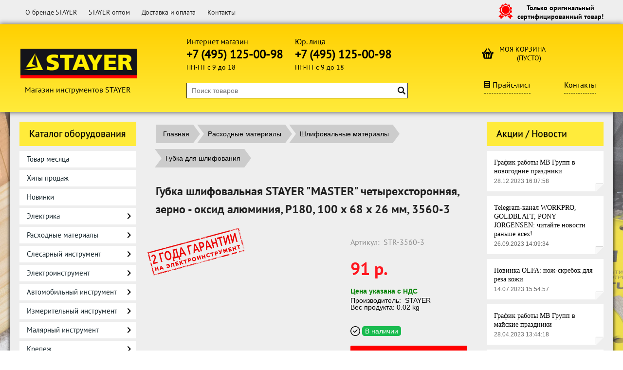

--- FILE ---
content_type: text/html; charset=UTF-8
request_url: https://stayer-stock.ru/product/gubka-shlifovalnaja-stayer-master-chetyrehstoronnjaja-zerno-oksid-aljuminija-r180-100-x-68-x-26-mm-/
body_size: 17523
content:
<!DOCTYPE html>
<html dir="ltr" lang="ru">
<head>    
	<meta http-equiv="Content-Type" content="text/html; charset=utf-8">
	<base href="https://stayer-stock.ru/">
	<link rel="alternate" type="application/rss+xml" title="RSS 2.0" href="/published/SC/html/scripts/rssfeed.php?type=product_reviews&amp;id=104401">	<script>
		var WAROOT_URL = 'https://stayer-stock.ru/';//ok
	</script>
	
<!-- Head start -->
<title>Губка шлифовальная STAYER &quot;MASTER&quot; четырехсторонняя, зерно - оксид алюминия,  Р180, 100 x 68 x 26 мм, 3560-3                                                                                                    ― STAYER SHOP</title>
<link rel="Shortcut Icon" href="/favicon.ico"/>

<meta name="yandex-verification" content="828ab9f84c4dfb17" />


<!--<script src="https://code.jquery.com/jquery-1.8.0.min.js"></script>-->
<script src="/published/SC/html/scripts/js/jquery-1.12.4.min.js"></script>
<!-- Product Status webasyst.club -->
<link rel="stylesheet" href="/published/SC/html/scripts/waclub/product_status/css/product_status.css" type="text/css">
<link rel="stylesheet" href="/published/SC/html/scripts/waclub/product_status/fancybox/jquery.fancybox.css" type="text/css">
<script src="/published/SC/html/scripts/waclub/product_status/fancybox/jquery.fancybox.pack.js"></script>
<script src="/published/SC/html/scripts/waclub/product_status/js/product_status.js"></script>

<!-- LiveSearch WaClub.ru -->
<script>window.jQuery || document.write('<script src="https://ajax.googleapis.com/ajax/libs/jquery/1.8.3/jquery.min.js"><\/script>')</script>
<script> var WaRoot = "/published/SC/html/scripts", LsExclen = "0"*1; </script>
<script src="/published/SC/html/scripts/waclub/livesearch/js/jquery.autocomplete.js"></script>
<script src="/published/SC/html/scripts/waclub/livesearch/js/jquery.highlight.js"></script>
<script src="/published/SC/html/scripts/waclub/livesearch/js/livesearch.waclub.js"></script>
<link rel="stylesheet" href="/published/SC/html/scripts/waclub/livesearch/css/livesearch.css" type="text/css">
<!-- LiveSearch WaClub.ru -->

<!--[if IE 7]><script>$(function(){onresize = wndSize; last_child();});</script><link rel="stylesheet" href="/published/SC/html/scripts/css/rubi/ie7.css" type="text/css" media="screen" /><![endif]-->
<!--[if gt IE 7]><script>$(function(){onresize = wndSize; last_child();});</script><link rel="stylesheet" href="/published/SC/html/scripts/css/rubi/ie8.css" type="text/css" media="screen" /><![endif]-->



<script>
$(document).ready(function(){
$(window).scroll(function(){
if ($(this).scrollTop() > 1300) {
$('.scrollup').fadeIn();
} else {
$('.scrollup').fadeOut();
}
}); 
$('.scrollup').click(function(){
$("html, body").animate({ scrollTop: 0 }, 600);
return false;
}); 
});
</script>

<!-- Roistat Counter Start -->
<script>
(function(w, d, s, h, id) {
    w.roistatProjectId = id; w.roistatHost = h;
    var p = d.location.protocol == "https:" ? "https://" : "http://";
    var u = /^.*roistat_visit=[^;]+(.*)?$/.test(d.cookie) ? "/dist/module.js" : "/api/site/1.0/"+id+"/init?referrer="+encodeURIComponent(d.location.href);
    var js = d.createElement(s); js.charset="UTF-8"; js.async = 1; js.src = p+h+u; var js2 = d.getElementsByTagName(s)[0]; js2.parentNode.insertBefore(js, js2);
})(window, document, 'script', 'cloud.roistat.com', 'a278df1cf373083a6c7a1be0bc708b43');
</script>
<!-- Roistat Counter End -->


<link rel="stylesheet" href="/published/SC/html/scripts/waclub/tk/css/jquery.modal.min.css">
<link rel="stylesheet" href="/published/SC/html/scripts/waclub/tk/css/jquery.modal.custom.css">
<script src="/published/SC/html/scripts/waclub/tk/js/jquery.modal.min.js"></script>

<meta name="yandex-verification" content="828ab9f84c4dfb17" />
<!-- Head end -->
	<script src="/published/publicdata/WWWSTAYERSTOCKRU/attachments/SC/themes/shopping/head.js"></script>
	<link rel="stylesheet" href="/published/publicdata/WWWSTAYERSTOCKRU/attachments/SC/themes/shopping/style.css" type="text/css">
	<link rel="stylesheet" href="/published/publicdata/WWWSTAYERSTOCKRU/attachments/SC/themes/shopping/main.css" type="text/css">
	<link rel="stylesheet" href="/published/SC/html/scripts/css/general.css" type="text/css">
		<link rel="stylesheet" href="/published/publicdata/WWWSTAYERSTOCKRU/attachments/SC/themes/shopping/overridestyles.css" type="text/css">	<script src="/published/SC/html/scripts/js/functions.js"></script>
	<script src="/published/SC/html/scripts/js/behavior.js"></script>
	<script src="/published/SC/html/scripts/js/widget_checkout.js"></script>
	<script src="/published/SC/html/scripts/js/frame.js"></script>
	<script>
<!--		

var defaultCurrency = {
	display_template: '{value} р.',
	decimal_places: '0',
	decimal_symbol: '.',
	thousands_delimiter: '',
	getView: function (price){return this.display_template.replace(/\{value\}/, number_format(price, this.decimal_places, this.decimal_symbol, this.thousands_delimiter));}
	};

var ORIG_URL = 'https://stayer-stock.ru/';
var ORIG_LANG_URL = '/';
window.currDispTemplate = defaultCurrency.display_template;
var translate = {};
translate.cnfrm_unsubscribe = 'Вы уверены, что хотите удалить вашу учетную запись в магазине?';
translate.err_input_email = 'Введите правильный электронный адрес';
translate.err_input_nickname = 'Пожалуйста, введите Ваш псевдоним';
translate.err_input_message_subject = 'Пожалуйста, введите тему сообщения';
translate.err_input_price = 'Цена должна быть положительным числом';
function position_this_window(){
	var x = (screen.availWidth - 600) / 2;
	window.resizeTo(600, screen.availHeight - 100);
	window.moveTo(Math.floor(x),50);
}		
//-->
</script>
	</head>
	<body >
<!--  BODY -->

<style>
    #content {
        padding:0px !important;
    }
    .module-table {
        position:relative;
        float:left;
        border-top:1px solid #bbbbbb;
        border-left:1px solid #bbbbbb;
    }
    .module-table th, .module-table td {
        border-right:1px solid #bbbbbb;
        border-bottom:1px solid #bbbbbb;
        padding:5px 10px;
        position:relative;
        vertical-align:top;
        word-wrap:break-word;
    }
    .module-table td input {
        width:100%;
    }
    .module-table td a {
        font-weight:normal !important;
    }
    .module-table th {
        background-color: #4D90FE;
        background-image: -webkit-gradient(linear,left top,left bottom,from(#4D90FE),to(#4787ED));
        background-image: -webkit-linear-gradient(top,#4D90FE,#4787ED);
        background-image: -moz-linear-gradient(top,#4D90FE,#4787ED);
        background-image: -ms-linear-gradient(top,#4D90FE,#4787ED);
        background-image: -o-linear-gradient(top,#4D90FE,#4787ED);
        background-image: linear-gradient(to bottom,#4D90FE,#4787ED);
        filter: progid:DXImageTransform.Microsoft.gradient(startColorStr='#4d90fe',EndColorStr='#4787ed');
        border-color: #3079ED !important;
        color: white;
        text-shadow: 0px 1px 0px rgba(0, 0, 0, 0.6);
        font-weight:normal;
    }
    .module-clear {
        position:relative;
        float:left;
        width:100%;
        height:1px;
    }
    .module-button {
        position: relative;
        float: left;
        padding: 4px 10px 4px 10px;
        background-color: #E0E0E0;
        border: 1px solid;
        border-color: #CCC #CCC #AAA;
        cursor: pointer;
        text-shadow: 0 1px 0 white;
        border-radius: 2px;
        -moz-box-shadow: inset 0 0 1px #fff;
        -ms-box-shadow: inset 0 0 1px #fff;
        -webkit-box-shadow: inset 0 0 1px white;
        box-shadow: inset 0 0 1px white;
        filter: progid:DXImageTransform.Microsoft.Gradient(GradientType=0,StartColorStr=#fffafafa,EndColorStr=#ffdcdcdc);
        background-image: -moz-linear-gradient(top,#FAFAFA 0,gainsboro 100%);
        background-image: -ms-linear-gradient(top,#FAFAFA 0,gainsboro 100%);
        background-image: -o-linear-gradient(top,#FAFAFA 0,gainsboro 100%);
        background-image: -webkit-gradient(linear,left top,left bottom,color-stop(0,#FAFAFA),color-stop(100%,gainsboro));
        background-image: -webkit-linear-gradient(top,#FAFAFA 0,gainsboro 100%);
        background-image: linear-gradient(to bottom,#FAFAFA 0,gainsboro 100%);
    }

    .module-button:hover {
        background:#ececec;
        box-shadow:0px 1px 1px #c0c0c0;
        -moz-box-shadow: 0px 1px 1px #c0c0c0;
        -ms-box-shadow: 0px 1px 1px #c0c0c0;
        -webkit-box-shadow: 0px 1px 1px #c0c0c0;
        border-color:#a0a0a0;
    }

    .module-button:active {
        border-color: #888 #AAA #CCC;
        -moz-box-shadow: inset 0 1px 5px rgba(0,0,0,0.25),0 1px 0 #fff;
        -ms-box-shadow: inset 0 1px 5px rgba(0,0,0,0.25),0 1px 0 #fff;
        -webkit-box-shadow: inset 0 1px 5px rgba(0, 0, 0, 0.25),0 1px 0 white;
        box-shadow: inset 0 1px 5px rgba(0, 0, 0, 0.25),0 1px 0 white;
        filter: progid:DXImageTransform.Microsoft.Gradient(GradientType=0,StartColorStr=#ffc8c8c8,EndColorStr=#ffe6e6e6);
        background-image: -moz-linear-gradient(top,#C8C8C8 0,#E6E6E6 100%);
        background-image: -ms-linear-gradient(top,#C8C8C8 0,#E6E6E6 100%);
        background-image: -o-linear-gradient(top,#C8C8C8 0,#E6E6E6 100%);
        background-image: -webkit-gradient(linear,left top,left bottom,color-stop(0,#C8C8C8),color-stop(100%,#E6E6E6));
        background-image: -webkit-linear-gradient(top,#C8C8C8 0,#E6E6E6 100%);
        background-image: linear-gradient(to bottom,#C8C8C8 0,#E6E6E6 100%);
    }

    .module-button input {
        position: absolute;
        float: left;
        top: 0px;
        left: 0px;
        width: 100%;
        height: 100%;
        z-index: 2;
        opacity: 0;
    }
    .module-big-button {
        width:100%;
        padding-left:0px !important;
        padding-right:0px !important;
        text-align:center;
        margin-left:-1px;
    }
    .module-clear-form {
        padding:0px;
        margin:0px;
    }
    .module-input {
        padding: 4px;
        outline: none;
        border: 1px solid #B9B9B9;
        border-top-color: #A4A4A4;
        -moz-box-shadow: 0 1px 0 #fff,inset 0 1px 1px rgba(0,0,0,.17);
        -ms-box-shadow: 0 1px 0 #fff,inset 0 1px 1px rgba(0,0,0,.17);
        -webkit-box-shadow: 0 1px 0 white,inset 0 1px 1px rgba(0, 0, 0, .17);
        box-shadow: 0 1px 0 white,inset 0 1px 1px rgba(0, 0, 0, .17);
        -moz-border-radius: 3px;
        -webkit-border-radius: 3px;
        border-radius: 3px;
    }
    .module-textarea {
        padding: 4px;
        outline: none;
        border: 1px solid #B9B9B9;
        border-top-color: #A4A4A4;
        -moz-box-shadow: 0 1px 0 #fff,inset 0 1px 1px rgba(0,0,0,.17);
        -ms-box-shadow: 0 1px 0 #fff,inset 0 1px 1px rgba(0,0,0,.17);
        -webkit-box-shadow: 0 1px 0 white,inset 0 1px 1px rgba(0, 0, 0, .17);
        box-shadow: 0 1px 0 white,inset 0 1px 1px rgba(0, 0, 0, .17);
        -moz-border-radius: 3px;
        -webkit-border-radius: 3px;
        border-radius: 3px;
        resize:vertical;
    }
    .module-modal-main {
        display:none;
        position:fixed;
        top:0px;
        left:0px;
        float:left;
        width:100%;
        height:100%;
        overflow:auto;
        z-index:1000;
        background:rgba(0,0,0,0.6);
    }
    .module-modal-window {
        position:relative;
        margin:0px auto;
        margin-top:64px;
        margin-bottom:100px;
        z-index:101;
        overflow:auto;
    }
    .module-modal-overlay {
        position:absolute;
        float:left;
        width:100%;
        height:100%;
        z-index:99;
    }
    .module-modal-load {
        display:none;
        position:relative;
        float:left;
        width:100%;
        text-align:center;
        padding-top:10px;
        box-shadow:inset 0px 2px 1px rgba(0,0,0,0.2);
    }
    .module-modal-content {
        position:relative;
        float:left;
        width:100%;
        background:white;
        padding:0px 0px 0px 0px;
        font-size: 12px;
        text-align: left;
    }
    .content-table {
        position:relative;
        float:left;
        width:100%;
    }
    .module-button-zone {
        position:fixed;
        width:100%;
        z-index:9999;
    }
    .module-buttons {
        position:relative;
        margin:0px auto;
        left:-8px;
        width:900px;
        height:33px;
        padding:10px 0px;
        background:white;
        border:1px solid #333;
        border-top:0px;
        box-shadow:0px 1px 2px rgba(0,0,0,0.4);
    }
    .module-button-disabled {
        opacity:0.5;
        background:white !important;
    }
    .module-message {
        display: none;
        position:absolute;
        float:left;
        top:16px;
        left:0px;
        width:100%;
        text-align:center;
        font-family:"Tahoma";
    }
    .module-paginator {
        position:absolute;
        float:left;
        left:0px;
        background:rgba(0,0,0,0.4);
        height:34px;
        width:100%;
        text-align:center;
        line-height:33px;
        box-shadow:inset 0px 0px 2px rgba(0,0,0,0.7);
        color:white;
        text-shadow:0px 1px 2px rgba(0,0,0,0.6);
        z-index:100;
        cursor:pointer;
    }
    .module-paginator span {
        position:relative;
        float:left;
        line-height:34px;
        height:34px;
        width:100px;
        color:white;
        text-align:center;
        text-shadow:0px 1px 2px rgba(0,0,0,0.6);
    }
    .module-now-page {
        position:relative;
    }
    .module-modal-window {
        width:400px;
        margin-top:50px;
        padding:5px;
        border-radius:3px;
        background:#F1F1F1;
    }
    .module-modal-content {
        background:transparent !important;
    }
    .module-form-wrap {
        position:relative;
        float:left;
        width:352px;
        margin-left:24px;
    }
    .module-form-header {
        position:relative;
        float:left;
        width:100%;
    }
    .module-form-header h2 {
        font-weight: normal;
        text-align: center;
        font-size: 1.538em;
        margin:7px 0px;
    }
    .module-form-content {
        position:relative;
        float:left;
        width:100%;
        border-bottom: 1px dotted #787878;
        border-top: 1px dotted #787878;
        margin: 1em 0;
        padding-bottom: 1.5em;
        margin-top:0px;
    }
    .module-form-text {
        position:relative;
        float:left;
        width:100%;
        padding-top: 0.231em;
        padding-bottom: 0.385em;
    }
    .module-form-elements {
        position:relative;
        float:left;
        width:100%;
        padding-top: 1em;
    }
    .module-form-label {
        position:relative;
        float:left;
        width:100%;
        padding-top: 1em;
    }
    .module-form-label label {
        display: block;
        padding-bottom: 0.385em;
        padding-top: 0.231em;
        text-align:left;
    }
    .module-form-value {
        position:relative;
        float:left;
        width:100%;
    }
    .module-form-value textarea {
        border: 1px solid #CDCDCD;
        padding: 0.385em;
        margin: 0 auto;
        width: 100%;
        resize:vertical;
    }
    .module-form-info {
        position:relative;
        float:left;
        width:100%;
        margin-top:17px;
    }
    .module-form-process {
        position:relative;
        float:left;
        width:100%;
    }
    .module-form-send {
        display:none;
        position:relative;
        float:left;
        width:100%;
    }
    .module-form-send-text {
        position:relative;
        float:left;
        width:100%;
        color: #080;
        padding-top: 30px;
        padding-bottom:10px;
        font-weight: bold;
    }
    .module-form-button {
        width:330px;
        padding-top:8px;
        padding-bottom:8px;
        margin-bottom:7px;
        text-align:center;
    }
    .module-x-close {
        position:absolute;
        float:left;
        right:3px;
        top:0px;
        z-index:10;
        cursor:pointer;
        color:#333;
    }
    .module-x-close:hover {
        color:black;
    }
</style>

<script>
    $(document).ready(function() {
        $('body').keyup(function(e) {
            if (e.keyCode == 13 && e.shiftKey) {
                var text = GetSelectionText();
                var url = location.href;

                if(text != '') {
                    ShowModal(text,url);
                }
            }
        });
        $('body').on('click', '.error-send', function(){
            SendError();
        });
        $('body').on('click', '.error-close', function(){
            CloseModal();
        });

    });

    function SendError() {

        var url = $('.module-form-textarea-url').val();
        var text = $('.module-form-textarea-error').val();
        var comment = $('.module-form-textarea-comment').val();

        $.post(location.href,{'action_ajax':'send_error',url:url,text:text,comment:comment});

        $('.module-form-send').show();
        $('.module-form-process').hide();
    }

    function GetSelectionText() {
        var txt = '';
        if (txt = window.getSelection) {
            txt = window.getSelection().toString();
        } else {
            txt = document.selection.createRange().text;
        }
        return txt;
    }

    function ShowModal(text,url) {

	$.ajax({
		type: "GET",
		url: '/get-x.php?text='+text+'&url='+url,
		cache: false,
		success:function(data){
			$('.module-modal-main').html(data); 
		        $('.module-modal-main').show();
		}
	});
    }


    function CloseModal() {
        $('body').css({'overflow':'auto'});
        $('.module-modal-main').hide();
    }
</script>

<div class="module-modal-main"></div>
<div class="clearfix mw1200">
	<div id="header-top-menu">
		<!-- cpt_container_start -->

		<div class="wrapper--box">
			<div class="clearfix">
				<div class="fl">
					
<div class="cpt_auxpages_navigation"><ul class="horizontal"><li><a href="/auxpage_o-brende-stayer/">О бренде STAYER</a></li><li><a href="/auxpage_stayer-optom/">STAYER оптом</a></li><li><a href="/auxpage_2/">Доставка и оплата</a></li><li><a href="/auxpage_kontakty/">Контакты</a></li></ul></div>

				</div>
				<div class="fr box--original">
					<span class="main-sprite original"></span>
					<span class="original--text">Только оригинальный<br>сертифицированный товар!</span>
				</div>
			</div>
		</div>
		<!-- cpt_container_end -->
	</div>
</div>
<div class="clearfix mw1200 header--wrapper">
	<div class="header--box clearfix mw1200">
		<div class="wrapper--box">
			<div class="logo--box">
							<a href="/" class="logo--url">
					<img src="/published/publicdata/WWWSTAYERSTOCKRU/attachments/SC/themes/shopping/images/logo.png" alt="logo">
				</a>
							<p class="logo--text">Магазин инструментов STAYER</p>
			</div>
			<div class="middle--box">
				<div class="phones--box clearfix">

                                              

				<div class="cols2">
						<p class="phones--box--one">Интернет магазин</p>
						<p class="phones--box--two"><a class="telephone" href="tel: +7491250098">+7 (495) 125-00-98</a></p>
						<p class="phones--box--thee">ПН-ПТ с 9 до 18</p>
					</div>
					<div class="cols2 pl25px">
						<p class="phones--box--one">Юр. лица</p>
						<p class="phones--box--two"><a class="telephone" href="tel: +74951250098">+7 (495) 125-00-98</a></p>
						<p class="phones--box--thee">ПН-ПТ с 9 до 18</p>
					</div>                          
				</div>
				<div id="header_Search">
					<!-- cpt_container_start -->
					
<div class="cpt_product_search"><form action="/livesearch/" method="get">
<input type="text" id="searchstring" name="q" value='' placeholder="Поиск товаров" class="input_message2" required onchange="this.value=this.value.trim();" >
<input type="submit" class="search-btn" value="Найти" >
</form></div>

					<!-- cpt_container_end -->
				</div>
			</div>
			
			<div class="cart--box clearfix">
				<!-- cpt_container_start -->
				<div class="e5-mb cart-content">
					<div class="e5-sb">
						
<div class="cpt_shopping_cart_info">					<a class="hndl_proceed_checkout" rel="nofollow" href="/cart/">
		<div class="clearfix">
			<div>
				Моя корзина
			</div>
	
				<div id="shpcrtgc">(пусто)</div>
			<div id="shpcrtca">&nbsp;</div>
			</div>
	</a>
</div>

					</div>
				</div>
				<!-- cpt_container_end -->
				<div id="header_Catalog" class="clearfix">					
					<div class="effect e4 fl">
						<a target="_blank" class="ico-pricelist" href="/pricelist">Прайс-лист</a>
					</div>
					<div class="effect e4 fr">
						<a href="auxpage_kontakty/">Контакты</a>
					</div>
				</div>
			</div>                
		</div>
	</div>     
	        		
    <div class="header--menubox clearfix">
        <div class="wrapper--box">                   
			<div class="clearfix">
            	<ul class="clearfix flexis">
                            	</ul>     
            </div>
        </div>
    </div>	
</div>
<div class="clearfix mw1200 main--wrapper">
    <div class="bg--fixed"></div>
    <div class="all_wrapper">
      <div class="clearfix">      
          <div class="fl" id="container_left_sidebar">
            <!-- cpt_container_start -->
            <div class="box-title">
              Каталог оборудования
            </div>
            
<div class="cpt_category_tree"><ul class="menu-h"><li class="p-menu-v"><a href="/category/tovar-dnja/">Товар месяца</a></li><li class="p-menu-v"><a href="/category/hity-prodazh/">Хиты продаж</a></li><li class="p-menu-v"><a href="?categoryID=652">Новинки</a></li><li class="p-menu-v"><a href="/category/elektrika/">Электрика</a><i class="ico-angle-right"></i><ul class="menu-v "><li class="child"><a href="/category/krimpery/">Кримперы</a></li><li class="child"><a href="/category/pajalnoe-oborudovanie/">Паяльное оборудование</a></li><li class="child"><a href="/category/oborudovanie-dlja-temorezki/">Оборудование для терморезки</a></li><li class="child"><a href="/category/svetovoe-oborudovanie/">Световое оборудование</a></li><li class="child"><a href="/category/rozetki-vilki/">Розетки, вилки, выключатели</a></li></ul></li><li class="p-menu-v"><a href="?categoryID=665">Расходные материалы</a><i class="ico-angle-right"></i><ul class="menu-v "><li class="child"><a href="/category/diski-pilnye/">Диски пильные</a><i class="ico-angle-right"></i><ul class="menu-v "><li class="child"><a href="/category/diski-pilnye-construct/">Диски пильные Construct</a></li><li class="child"><a href="/category/diski-pilnye-expert/">Диски пильные Expert</a></li><li class="child"><a href="/category/diski-pilnye-fast/">Диски пильные FAST</a></li><li class="child"><a href="/category/diski-pilnye-laminate/">Диски пильные Laminate</a></li><li class="child"><a href="/category/diski-pilnye-multi-material/">Диски пильные Multi Material</a></li><li class="child"><a href="/category/diski-pilnye-optima/">Диски пильные OPTIMA</a></li></ul></li><li class="child"><a href="/category/krugi-otreznye/">Круги отрезные</a></li><li class="child"><a href="/category/krugi-shlifovalnye/">Круги шлифовальные</a></li><li class="child"><a href="?categoryID=611">Абразивные материалы</a><i class="ico-angle-right"></i><ul class="menu-v "><li class="child"><a href="/category/krugi-abrazivnye-perforirovannye/">Круги абразивные на липучке</a></li><li class="child"><a href="/category/krugi-iz-abrazivnoj-bumagi/">Круги из абразивной бумаги</a></li><li class="child"><a href="/category/lenty-shlifovalnye/">Ленты шлифовальные</a></li><li class="child"><a href="/category/-treugolniki-shlifovalnye/">Треугольники шлифовальные</a></li><li class="child"><a href="/category/shlifovalnye-listy/">Шлифовальные листы</a></li></ul></li><li class="child"><a href="/category/instrumenty-dlja-shlifovanija/">Шлифовальные материалы</a><i class="ico-angle-right"></i><ul class="menu-v "><li class="child"><a href="/category/brusok-dlja-shlifovanija-/">Брусок для шлифования </a></li><li class="child"><a href="/category/gubka-dlja-shlifovanija-/">Губка для шлифования </a></li><li class="child"><a href="/category/terka-dlja-shlifovanija/">Терки для шлифования</a></li><li class="child"><a href="/category/shlifovalnye-nasadki/">Шлифовальные насадки</a></li><li class="child"><a href="/category/shlifovalnye-setki/">Шлифовальные сетки</a></li></ul></li><li class="child"><a href="/category/polirovalnye-nasadki/">Полировальные материалы</a></li><li class="child"><a href="/category/chashki-almaznye/">Чашки алмазные</a></li><li class="child"><a href="?categoryID=615">Щетки-крацовки</a></li><li class="child"><a href="/category/bity/">Биты и адаптеры</a></li><li class="child"><a href="/category/koronki-bimetallicheskie-universalnye/">Коронки биметаллические универсальные</a></li><li class="child"><a href="/category/pily-i-koronki/">Пилы и коронки</a></li><li class="child"><a href="?categoryID=625">Буровые коронки и буры по бетону</a></li><li class="child"><a href="/category/derzhavki-dlja-koronok/">Державки для коронок</a></li><li class="child"><a href="/category/zubila/">Зубила для перфораторов</a></li><li class="child"><a href="/category/sverla-po-betonu/">Сверла по бетону</a></li><li class="child"><a href="/category/sverla-po-derevu/">Сверла по дереву</a></li><li class="child"><a href="/category/sverla-po-kafelju-i-steklu/">Сверла по кафелю и стеклу</a></li><li class="child"><a href="/category/sverla-po-metallu/">Сверла по металлу</a></li><li class="child"><a href="/category/polotna-dlja-elektricheskih-lobzikov/">Пильные полотна</a></li><li class="child"><a href="/category/frezy/">Фрезы</a></li><li class="child"><a href="/category/mini-nasadki-dlja-gravirovalnyh-mashin/">Мини-насадки для гравировальных машин</a></li><li class="child"><a href="/category/gvozdi-i-skoby-dlja-steplera/">Гвозди и скобы для степлера</a></li><li class="child"><a href="/category/sterzhni-dlja-kleevyh-pistoletov/">Стержни для клеевых пистолетов</a></li></ul></li><li class="p-menu-v"><a href="?categoryID=588">Слесарный инструмент</a><i class="ico-angle-right"></i><ul class="menu-v "><li class="child"><a href="/category/otvertki/">Отвертки</a></li><li class="child"><a href="/category/napilniki-i-nadfili/">Напильники и надфили</a></li><li class="child"><a href="/category/sharnirno-gubcevyj-instrument/">Шарнирно-губцевый инструмент</a><i class="ico-angle-right"></i><ul class="menu-v "><li class="child"><a href="/category/bokorezy-/">Бокорезы </a></li><li class="child"><a href="/category/zazhimy-ruchnye/">Зажимы ручные</a></li><li class="child"><a href="/category/kleshi/">Клещи</a></li><li class="child"><a href="/category/kleshi-perestavnye/">Клещи переставные</a></li><li class="child"><a href="/category/kusachki/">Кусачки</a></li><li class="child"><a href="/category/mnogofunkcionalnyj-instrument/">Многофункциональный инструмент</a></li><li class="child"><a href="/category/ploskogubcy/">Плоскогубцы</a></li><li class="child"><a href="/category/strippery/">Стрипперы</a></li><li class="child"><a href="/category/semniki-izoljacii/">Съемники изоляции</a></li><li class="child"><a href="/category/semniki-stopornyh-kolec/">Съемники стопорных колец</a></li><li class="child"><a href="/category/tonkogubcy/">Тонкогубцы</a></li><li class="child"><a href="/category/elektropassatizhi/">Электропассатижи</a></li></ul></li><li class="child"><a href="/category/molotki-kuvaldi-kiyanki/">Молотки, кувалды, киянки</a></li><li class="child"><a href="/category/topory/">Топоры</a></li><li class="child"><a href="/category/zubila-kernery/">Зубила и кернеры</a></li><li class="child"><a href="/category/lomy-gvozdodery/">Ломы - гвоздодеры</a></li><li class="child"><a href="/category/montazhnyj-instrument/">Монтажный инструмент</a><i class="ico-angle-right"></i><ul class="menu-v "><li class="child"><a href="/category/zaklepochniki/">Заклепочники</a></li><li class="child"><a href="/category/prosekateli-i-skruchivateli/">Просекатели и скручиватели</a></li><li class="child"><a href="/category/steplery/">Степлеры</a></li></ul></li><li class="child"><a href="/category/nozhovki-po-derevu/">Ножовки по дереву</a></li><li class="child"><a href="/category/nozhovki-po-metallu/">Ножовки по металлу</a></li><li class="child"><a href="/category/lobziki_g2/">Лобзики</a></li><li class="child"><a href="/category/rezhushij-instrument/">Режущий инструмент</a></li><li class="child"><a href="/category/nozhi-so-smennymi-lezvijami/">Ножи</a></li><li class="child"><a href="/category/rubanki-i-stameski/">Рубанки и стамески</a></li><li class="child"><a href="?categoryID=632">Инструмент для кафеля, стекла</a><i class="ico-angle-right"></i><ul class="menu-v "><li class="child"><a href="/category/plitkorezy/">Плиткорезы</a></li><li class="child"><a href="/category/steklodomkraty/">Стеклодомкраты</a></li><li class="child"><a href="/category/steklorezy/">Стеклорезы</a></li><li class="child"><a href="/category/shipcy-dlja-kafelja-/">Щипцы для кафеля </a></li><li class="child"><a href="/category/prinadlezhnosti/">Принадлежности</a></li></ul></li><li class="child"><a href="/category/rezbonareznoj-instrument/">Резьбонарезной инструмент</a></li><li class="child"><a href="/category/rasporki-i-stjazhki/">Распорки и стяжки</a></li><li class="child"><a href="/category/strubciny/">Струбцины</a></li><li class="child"><a href="/category/tiski/">Тиски</a></li><li class="child"><a href="/category/nabory-instrumentov/">Наборы инструментов</a></li><li class="child"><a href="/category/kirki/">Кирки</a></li></ul></li><li class="p-menu-v"><a href="?categoryID=638">Электроинструмент</a><i class="ico-angle-right"></i><ul class="menu-v "><li class="child"><a href="/category/termoklejashie-pistolety/">Термоклеящие пистолеты</a></li><li class="child"><a href="/category/specmashiny/">Спецмашины</a></li><li class="child"><a href="/category/osnastka/">Оснастка</a><i class="ico-angle-right"></i><ul class="menu-v "><li class="child"><a href="/category/opornye-tarelki/">Опорные тарелки</a></li><li class="child"><a href="/category/patrony-bystrozazhimnye/">Патроны</a></li></ul></li></ul></li><li class="p-menu-v"><a href="?categoryID=556">Автомобильный инструмент</a><i class="ico-angle-right"></i><ul class="menu-v "><li class="child"><a href="/category/domkraty/">Домкраты</a></li><li class="child"><a href="/category/pnevmoinstrument/">Пневмоинструмент</a></li><li class="child"><a href="/category/kraskopulty/">Краскопульты</a></li><li class="child"><a href="?categoryID=595">Ключи</a></li><li class="child"><a href="/category/tali-i-lebedki/">Тали и лебедки</a></li><li class="child"><a href="/category/-trosy-buksirovochnye/">Тросы буксировочные</a></li><li class="child"><a href="/category/shetki-i-skrebki/">Щетки и скребки</a></li><li class="child"><a href="/category/telezhki-instrumentalnye/">Тележки инструментальные</a></li><li class="child"><a href="/category/nabory-avtoinstrumentov/">Наборы автоинструментов</a></li><li class="child"><a href="/category/aksessuary/">Аксессуары</a></li></ul></li><li class="p-menu-v"><a href="?categoryID=558">Измерительный инструмент</a><i class="ico-angle-right"></i><ul class="menu-v "><li class="child"><a href="/category/lazernyj-instrument/">Лазерный инструмент</a></li><li class="child"><a href="/category/multimetry-testery-probniki/">Мультиметры / Тестеры / Пробники</a></li><li class="child"><a href="?categoryID=634">Рулетки</a></li><li class="child"><a href="?categoryID=566">Мерные ленты</a></li><li class="child"><a href="?categoryID=569">Уровни</a></li><li class="child"><a href="/category/gidrourovni/">Гидроуровни</a></li><li class="child"><a href="/category/pravila/">Правила</a></li><li class="child"><a href="?categoryID=570">Штангенциркули и микрометры</a></li><li class="child"><a href="?categoryID=559">Линейки, метры</a></li><li class="child"><a href="?categoryID=567">Угольники и транспортиры</a></li></ul></li><li class="p-menu-v"><a href="?categoryID=636">Малярный инструмент</a><i class="ico-angle-right"></i><ul class="menu-v "><li class="child"><a href="/category/kisty/">Кисти</a></li><li class="child"><a href="/category/maklovicy/">Макловицы</a></li><li class="child"><a href="?categoryID=662">Валики и ролики</a><i class="ico-angle-right"></i><ul class="menu-v "><li class="child"><a href="/category/valiki/">Валики</a></li><li class="child"><a href="/category/maljarnye-nabory/">Малярные наборы</a></li><li class="child"><a href="/category/roliki/">Ролики</a></li><li class="child"><a href="/category/ruchki-dlja-valikov/">Ручки для валиков</a></li></ul></li><li class="child"><a href="/category/shpateli/">Шпатели</a></li><li class="child"><a href="/category/cikli-i-skrebki/">Цикли и скребки</a></li><li class="child"><a href="/category/gladilki-i-terki/">Гладилки и терки</a></li><li class="child"><a href="/category/kelmy/">Кельмы</a></li><li class="child"><a href="/category/pistolety-dlja-germetikov/">Пистолеты для герметиков</a></li><li class="child"><a href="/category/pistolety-dlja-montazhnoj-peny/">Пистолеты для монтажной пены</a></li><li class="child"><a href="/category/instrument-dlja-shtukaturnyh-i-otdelochnyh-rabot/">Инструмент для штукатурных и отделочных работ</a></li><li class="child"><a href="/category/emkosti-stroitelnye/">Емкости строительные</a></li><li class="child"><a href="/category/razmetochnye-niti-i-otvesy/">Разметочные нити и отвесы</a></li><li class="child"><a href="/category/dopolnitelnye-aksessuary/">Дополнительные аксессуары</a></li></ul></li><li class="p-menu-v"><a href="?categoryID=621">Крепеж</a><i class="ico-angle-right"></i><ul class="menu-v "><li class="child"><a href="/category/samorezy-krovelnye/">Саморезы кровельные</a></li><li class="child"><a href="/category/zaklepki/">Заклепки</a></li><li class="child"><a href="/category/petli-dvernye/">Петли дверные</a></li><li class="child"><a href="/category/djubeli/">Дюбели</a></li><li class="child"><a href="/category/skoby-derzhateli-dlja-kruglogo-kabelja/">Скобы-держатели для круглого кабеля</a></li><li class="child"><a href="/category/skoby-derzhateli-dlja-ploskogo-kabelja/">Скобы-держатели для плоского кабеля</a></li><li class="child"><a href="/category/homuty/">Хомуты</a></li><li class="child"><a href="/category/ugolki-kronshtejny/">Уголки-кронштейны</a></li><li class="child"><a href="/category/takelazhnyj-krepezh/">Такелажный крепеж</a></li><li class="child"><a href="/category/trosy-stalnye-/">Тросы стальные </a></li></ul></li><li class="p-menu-v"><a href="/category/sistemy-hranenija-i-perenoski/">Системы хранения и переноски</a></li><li class="p-menu-v"><a href="/category/zashita-truda/">Защита труда</a><i class="ico-angle-right"></i><ul class="menu-v "><li class="child"><a href="/category/zashitnye-ochki/">Защитные очки</a></li><li class="child"><a href="/category/maski-tehnicheskie/">Маски технические</a></li><li class="child"><a href="/category/naushniki/">Наушники</a></li><li class="child"><a href="/category/perchatki-i-rukavicy/">Перчатки и рукавицы</a></li><li class="child"><a href="/category/svetootrazhajushie-zhilety-i-aksessuary/">Светоотражающие жилеты и аксессуары</a></li><li class="child"><a href="/category/zashitnye-sredstva/">Средства защиты</a></li></ul></li><li class="p-menu-v"><a href="?categoryID=650">Прочее</a><i class="ico-angle-right"></i><ul class="menu-v "><li class="child"><a href="/category/zamki/">Замки</a></li><li class="child"><a href="/category/lenty-klejashie/">Ленты клеящие</a></li><li class="child"><a href="/category/lupy/">Лупы</a></li><li class="child"><a href="/category/nozhi/">Ножи</a></li><li class="child"><a href="/category/peny-klei-germetiki/">Пены, клеи, герметики</a><i class="ico-angle-right"></i><ul class="menu-v "><li class="child"><a href="/category/germetiki/">Герметики</a></li><li class="child"><a href="/category/klei-zhidkie-gvozdi/">Клеи (жидкие гвозди)</a></li><li class="child"><a href="/category/montazhnye-peny/">Монтажные пены</a></li></ul></li><li class="child"><a href="/category/santehnika/">Сантехника</a></li><li class="child"><a href="/category/fonari/">Фонари</a></li><li class="child"><a href="/category/hozjajstvennye-prinadlezhnosti/">Хозяйственные принадлежности</a></li><li class="child"><a href="/category/shetki-provolochnye-stalnye-/">Щетки проволочные стальные </a></li></ul></li></ul></div>

            <div class="delivery--box pt20px">
	          	<div class="box-title">
	            	Доставка
	          	</div>
	          	<a href="/auxpage_2/"><img class="lazy" src="/img/0.png" data-src="/published/publicdata/WWWSTAYERSTOCKRU/attachments/SC/themes/shopping/images/delivery.jpg" alt="Картинка доставки"></a>
                  
	          	
            </div>            
            <!-- cpt_container_end -->
                <!-- cpt_container_start -->
            <br>

                    <div class="delivery--box">
                        <div style="padding-left:8px;" class="box-title">Доставка в любую точку РФ</div>
                        <img class="lazy" src="/img/0.png" data-src="/logos/del-tk-240.jpg" width="240" alt="del-tk" >
                    </div>

<div class="social-mvgrp-icons">
     <!--<div class="fb-mvgrp">
	    <a href="https://www.facebook.com/MVGRP/?ref=bookmarks" target="_blank"><img class="lazy" src="/img/0.png" data-src="published/publicdata/WWWSTAYERSTOCKRU/attachments/SC/themes/shopping/images/fb-mvgrp.png" width="70px"></a>			
     </div>-->
      <!--<div class="vk-mvgrp">
	    <a href="https://vk.com/mvgrp_ru" target="_blank"><img class="lazy" src="/img/0.png" data-src="published/publicdata/WWWSTAYERSTOCKRU/attachments/SC/themes/shopping/images/vk-mvgrp.png" width="70px"></a>			
    </div>-->
    <!--<div class="inst-mvgrp">
	<a href="https://www.instagram.com/mvgrp/" target="_blank"><img class="lazy" src="/img/0.png" data-src="published/publicdata/WWWSTAYERSTOCKRU/attachments/SC/themes/shopping/images/inst-mvgrp.png" width="70px"></a>			
    </div>-->
</div>

            

          </div>
          <div class="fl" id="container_main_content">
            <!-- cpt_container_start -->
            
<div class="cpt_maincontent"><script src="/published/SC/html/scripts/js/product_detailed.js"></script>
<form data-prodId="104401" action='/product/gubka-shlifovalnaja-stayer-master-chetyrehstoronnjaja-zerno-oksid-aljuminija-r180-100-x-68-x-26-mm-/' method="post">
<input name="productID" value="104401" type="hidden" >
<input class="product_price" value="91" type="hidden" >
<input class="product_list_price" value="0" type="hidden" >

	<div class="clearfix">
	
<div class="cpt_product_category_info"><div>
	<ul class="breadcrumbs clearfix">
	<li>
		<a href="/">Главная</a>
	</li>
									<li>				
				<a href='/category/665/'>Расходные материалы</a>					
			</li>
								<li>				
				<a href='/category/instrumenty-dlja-shlifovanija/'>Шлифовальные материалы</a>					
			</li>
								<li>				
				<a href='/category/gubka-dlja-shlifovanija-/'>Губка для шлифования </a>					
			</li>
				</ul>
</div>
</div>

</div>

<div class="clearfix">
	<!-- cpt_container_start -->
	
<div class="cpt_product_name">
	<h1>Губка шлифовальная STAYER &quot;MASTER&quot; четырехсторонняя, зерно - оксид алюминия,  Р180, 100 x 68 x 26 мм, 3560-3                                                                                                   </h1>
	</div>

	<!-- cpt_container_end -->
</div>
<div id="prddeatailed_container">
	<!-- cpt_container_start -->
	<div class="clearfix pt10px" style="position: relative;">
		<div class="box--prdimages">
			
<div class="cpt_product_images">	
	<link rel="stylesheet" href="/published/SC/html/scripts/js/fotorama/fotorama.css" type="text/css" />
	<script src="/published/SC/html/scripts/js/fotorama/fotorama.js"></script>

		
	<div>
		
		<div class="fotorama clearfix box--currentpicture"
				data-width="380"
				data-height="380"
				data-max-width="100%"
				data-loop="true"
				data-fit="scaledown"
				data-nav="thumbs"
				data-allowfullscreen="true"
		>
												
					<a href="/published/publicdata/WWWSTAYERSTOCKRU/attachments/SC/products_pictures/3560-3.jpg" 
					   data-full="/published/publicdata/WWWSTAYERSTOCKRU/attachments/SC/products_pictures/3560-3_enl.jpg"
					   data-thumb="/published/publicdata/WWWSTAYERSTOCKRU/attachments/SC/products_pictures/3560-3_thm.jpg"
					>									
					</a>
									
					<a href="/published/publicdata/WWWSTAYERSTOCKRU/attachments/SC/products_pictures/3560-3_u.jpg" 
					   data-full="/published/publicdata/WWWSTAYERSTOCKRU/attachments/SC/products_pictures/3560-3_u_enl.jpg"
					   data-thumb="/published/publicdata/WWWSTAYERSTOCKRU/attachments/SC/products_pictures/3560-3_u_thm.jpg"
					>									
					</a>
									</div>
	</div>
	</div>

		</div>
		<div class="fr" style="width: 240px;">
			<div>
								<div class="box--sku">
					<span class="productCodeLabel">Артикул:&nbsp;</span>
					<span class="productCode"><i>STR-3560-3</i></span>
				</div>
								
			</div>
			
<div class="cpt_product_params_selectable">
<table>

</table>

</div>

			
<div class="cpt_product_params_fixed">
<table>

</table>

</div>

			
<div class="cpt_product_rate_form"></div>

			
			<div class="box--prd-btns">				
				
<div class="cpt_product_price">						
		<span class="totalPrice">91 р.</span>
		
	
								<p class="nds_price">
			<span class="nds_desc">Цена указана с НДС</span>
		</p>
		
		
		
		<div>
		<span class="productVendorLabel">Производитель:&nbsp;</span>
		<span class="productVendor">STAYER</span>
	</div>
		
		

		

	
		
	

		<!--<div>
		Габариты (Д/Ш/В): 19/4/18 см
	</div>-->
	
		<div>
		Вес продукта: 0.02 kg
	</div>
	<br><br>
<div class="product-status product-status-type-1"><span class="product-status-name">В наличии</span></div>
    
</div>

				
<div class="cpt_product_add2cart_button">
								<input class="hidden product_qty" name="product_qty" type="text" size="3" value="1">
		
					<button name='add2cart' class="add2cart_handler add2cart--button add2cart--button--big"><i class="add2cart--ico"></i><span class="add2cart--text">В корзину</span></button>
		 
			
	<link rel="stylesheet" href="/published/SC/html/scripts/waclub/tk/css/jquery.kladr.min.css">
<script type="text/javascript" src="/published/SC/html/scripts/waclub/tk/js/jquery.kladr.min.js" ></script>
<script type="text/javascript" src="/published/SC/html/scripts/waclub/tk/js/product.modal.js"></script>
<br><button data-id="104401" class="calculate-ship-btn">Рассчитать доставку</button>
<div id="choice-city" class="modal">
    <p>Выберите ваш город:</p>
    <input type="text" placeholder="" class="city-customer">
    <input type="hidden" id="setcity" name="set_city" value="">
    <input type="hidden" id="setkladr" name="set_kladr" value="">
    <input type="button" id="savecity" value="Сохранить">

    <div class="city-error">Выберите город из выпадающего списка</div>
</div>
</div>

				<!-- <div class="box--quickorder">
					<a href="javascript:void(0);" class="btn--quickOrder add2cart--button" id="#quickOrder" onclick="$('#quickOrderModal').arcticmodal()">
						Быстрый заказ
					</a>
				</div> -->
			</div>

			<div class="wanarity"></div>
</br><a href="/auxpage_2/" target="_blank"><img class="pay-n" src="https://stayer-stock.ru/img/pay_n.jpg"></a>
<a href="/auxpage_2/" target="_blank"><img style="margin-top: 10px;" class="pay-n" src="https://flex-stock.ru/img/about-pvz.jpg"></a>

			
			<!--<div class="tooltip">				
				<img style="max-width:90%;display:block;margin:20px auto;" src="/published/publicdata/WWWSTAYERSTOCKRU/attachments/SC/themes/shopping/images/truck-shipping-256x256.png" alt="Доставка до любой транспортной компании в МОСКВЕ БЕСПЛАТНО!"/>
				<div class="tooltip-label">Доставка до любой транспортной компании в МОСКВЕ БЕСПЛАТНО!</div>
			</div>

			<div class="box--prdspecial hidden">				
				<p><span class="boldtext">Доставка до любой транспортной компании в </span><span class="boldtext title">МОСКВЕ БЕСПЛАТНО!</span></p>
			</div>-->

			<div class="box--prdspecial hidden">
				<p><span class="boldtext title">Гарантия 2 ГОДА</span></p>
				<p><span style="font-size: 13px;line-height: 13px;">На весь инструмент! <br>Только сертифицированный товар!</span></p>
			</div>					
		</div>
	</div>
<p></p>
<!-- <div style="text-align:center;"><img src="https://mvgrp.ru/wp-content/uploads/2021/12/postavka_s_10_jan2.jpg" alt="Поставки с 10 января" width="640"></div> -->

<p></p>

	
<div class="cpt_product_description"><div>
	<h2>Описание</h2>
<div>
<ul>
<li>Для шлифовки и полировки разного рода поверхностей</li>
<li>Зерно - оксид алюминия <span>Р180</span></li>
<li>Размеры: <span>100 x 68 x 26 мм</span></li>
</ul>
</div>
</div></div>

	<!-- cpt_container_end -->
</div></form>

<script src="/1click/js/jquery.arcticmodal-0.3.min.js"></script>
<script src="/1click/js/form.js"></script>
<link rel="stylesheet" type="text/css" href="/1click/js/jquery.arcticmodal-0.3.css">
<link rel="stylesheet" type="text/css" href="/1click/js/themes/simple.css">
<!-- cpt_container_start -->	

<div class="cpt_product_related_products">	
		<style>
		.related--box {
		  padding: 0;
		  margin: 0;
		  list-style: none;
		  display: -webkit-box;
		  display: -moz-box;
		  display: -ms-flexbox;
		  display: -webkit-flex;
		  display: flex;
		  -webkit-flex-flow: row wrap;
		  justify-content: space-between;
		}

		.related--link {
		    background: #fff;
		    padding: 10px;
		    width: 200px;
		    margin: 10px 0 10px 20px;
		    color: #000;
		    font-size: 16px;
		    text-align: center;
		    box-sizing: border-box;
		    text-decoration: none;
		    text-shadow: none;
		    line-height: 20px;
		}
		.related--box .related--link:first-child, .related--box .related--link:nth-child(4n) {
		    margin-left: 0;
		}

		.related--link:hover {
		    box-shadow: 0 0 0 3px #333;
		}

		.related--price {
		    font-size: 22px;
		    line-height: 24px;
		}

		.cpt_product_related_products h2 {
    color: #fff;
    margin: 20px 0 0;
    padding: 5px 10px;
    background: #DA251C;
    font: normal 20px/24px PTSansBold,helvetica,sans-serif;
		}
		</style>
	
								</div>

<!-- cpt_container_end -->

<div class="g-hidden" style="display:none;">
    <div id="quickOrderModal" class="box-modal" style="width:350px; float:left;">
        <div class="box-modal_close arcticmodal-close"></div>
        <div style="width:100%; float:left;" id="fields">
            <div style="font-size:18px;">Оставьте нам контакты для связи</div>
            <div class="modal-content-box" style="margin-top:15px; width:350px; float:left;">
                <form id="contact">
                    <input type="hidden" value="91 р." name="price">
                    <input type="hidden" value="Губка шлифовальная STAYER "MASTER" четырехсторонняя, зерно - оксид алюминия,  Р180, 100 x 68 x 26 мм, 3560-3                                                                                                   " name="prod">
                    <input type="hidden" value=" 
 Для шлифовки и полировки разного рода поверхностей 
 Зерно - оксид алюминия Р180 
 Размеры: 100 x 68 x 26 мм 
 " name="desc">
                    <input type="hidden" value="/published/publicdata/WWWSTAYERSTOCKRU/attachments/SC/products_pictures/3560-3.jpg" name="image">
                    <input type="hidden" value="/product/gubka-shlifovalnaja-stayer-master-chetyrehstoronnjaja-zerno-oksid-aljuminija-r180-100-x-68-x-26-mm-/" name="uri">

                    <div class="form_inp">
                        <input type="text" style="width:350px;" name="phone" value="" placeholder="Контактный телефон">
                    </div>
                    <div class="form_inp">
                        <textarea name="mess" placeholder="Комментарий"></textarea>
                    </div>      
                    <div class="form_inp survey_submit">
                        <input type="submit" value="Отправить" class="">
                    </div>

                </form>
            </div>
        </div>
        <div id="note"></div>
    </div>
</div></div>

 <!--<center><a href="https://stayer-stock.ru/blog/57/" target=_blank> <img src="https://mvgrp.ru/wp-content/uploads/2018/07/summer.jpg" width="640" height="427"> </a></center>-->

<!-- cpt_container_end -->


          </div>
<!--noindex-->
          <div class="fl"  id="container_right_sidebar">
            <!-- cpt_container_start -->
            
<div class="cpt_news_short_list">	<a href="/blog/" class="box-title block-url-dashed"><h3>Акции / Новости</h3></a>
	<div class="news-list-item">
		<a style="color: inherit; text-decoration: none; font-weight: inherit;" href="/blog/82/">				
			<span class="news_title">График работы МВ Групп в новогодние праздники</span>
			<p class="news_date">28.12.2023 16:07:58</p>				
		</a>
	</div>
	<div class="news-list-item">
		<a style="color: inherit; text-decoration: none; font-weight: inherit;" href="/blog/81/">				
			<span class="news_title">Telegram-канал WORKPRO, GOLDBLATT, PONY JORGENSEN: читайте новости раньше всех!</span>
			<p class="news_date">26.09.2023 14:09:34</p>				
		</a>
	</div>
	<div class="news-list-item">
		<a style="color: inherit; text-decoration: none; font-weight: inherit;" href="/blog/79/">				
			<span class="news_title">Новинка OLFA: нож-скребок для реза кожи</span>
			<p class="news_date">14.07.2023 15:54:57</p>				
		</a>
	</div>
	<div class="news-list-item">
		<a style="color: inherit; text-decoration: none; font-weight: inherit;" href="/blog/78/">				
			<span class="news_title">График работы МВ Групп в майские праздники</span>
			<p class="news_date">28.04.2023 13:44:18</p>				
		</a>
	</div>
	<div class="news-list-item">
		<a style="color: inherit; text-decoration: none; font-weight: inherit;" href="/blog/77/">				
			<span class="news_title">График работы МВ Групп в новогодние праздники</span>
			<p class="news_date">30.12.2022 13:03:34</p>				
		</a>
	</div>
</div>

            <!-- cpt_container_end -->
                 <!-- Баннерный блок -->
       
        </br>
				
<br>				
<!--<div style="text-align: center;"><a href=http://mv-sale.ru target=_blank><img class="lazy" src="/img/0.png" data-src="https://mv-group.ru/images/banners/mv-sale.png" rel="nofollow" alt="mv-sale"> </a></div>-->

            <div id="brands_banner" class="mt20px">
         

			<div class="clearfix">
				<div style="text-align:center; ">
<a target="_blank" href="http://mvgrp.ru"><img class="lazy" src="/img/0.png" data-src="/logos/JBTlogo_190.png" alt="JBT" style="width:200px;margin-left:10px;padding:12px;"></a>
<!--<img src="img/ber-upakovka.png" alt="бережная упаковка" width="240px;" style="margin-bottom: 5px;">-->

              	</div>
<div class="box-title" style="padding-left: 40px; margin-bottom: 5px;">Интернет-магазины <br>с единой корзиной</div>
            	<div id="bgsep">
            		<ul class="clearfix list--brands"> 
						<li><a target="_blank" rel="nofollow" href="https://milka-tools.ru/">
			<img class="lazy" src="/img/0.png" data-src="/logos/png/milwaukee_70_42.png" alt="Milwaukee"></a></li><li><a target="_blank" rel="nofollow" href="https://knipex-shop.ru/">
			<img class="lazy" src="/img/0.png" data-src="/logos/png/knipex_70_42.png" alt="Knipex"></a></li><li><a target="_blank" rel="nofollow" href="https://kraftool-shop.ru/">
			<img class="lazy" src="/img/0.png" data-src="/logos/png/kraftool_70_42.png" alt="Kraftool"></a></li><li><a target="_blank" rel="nofollow" href="https://zubr-shop.ru/">
			<img class="lazy" src="/img/0.png" data-src="/logos/png/zubr_70_42.png" alt="Zubr"></a></li><li><a target="_blank" rel="nofollow" href="https://wera-shop.ru/">
			<img class="lazy" src="/img/0.png" data-src="/logos/png/wera_70_42.png" alt="Wera"></a></li><li><a target="_blank" rel="nofollow" href="https://kvt-shop.ru/">
			<img class="lazy" src="/img/0.png" data-src="/logos/png/kvt_70_42.png" alt="KVT"></a></li><li><a target="_blank" rel="nofollow" href="https://bessey-shop.ru/">
			<img class="lazy" src="/img/0.png" data-src="/logos/png/bessey_70_42.png" alt="Bessey"></a></li><li><a target="_blank" rel="nofollow" href="https://bh-tools.ru/">
			<img class="lazy" src="/img/0.png" data-src="/logos/png/bahco_70_42.png" alt="Bahco"></a></li><li><a target="_blank" rel="nofollow" href="https://gross-instrument.ru/">
			<img class="lazy" src="/img/0.png" data-src="/logos/png/gross_70_42.png" alt="Gross"></a></li><li><a target="_blank" rel="nofollow" href="https://stels-instrument.ru/">
			<img class="lazy" src="/img/0.png" data-src="/logos/png/stels_70_42.png" alt="Stels"></a></li><li><a target="_blank" rel="nofollow" href="https://sibrtec-instrument.ru/">
			<img class="lazy" src="/img/0.png" data-src="/logos/png/sibrtec_70_42.png" alt="Sibrtec"></a></li><li><a target="_blank" rel="nofollow" href="https://denzel-shop.ru/">
			<img class="lazy" src="/img/0.png" data-src="/logos/png/denzel_70_42.png" alt="Denzel"></a></li><li><a target="_blank" rel="nofollow" href="https://stabila-shop.ru/">
			<img class="lazy" src="/img/0.png" data-src="/logos/png/stabila_70_42.png" alt="Stabila"></a></li><li><a target="_blank" rel="nofollow" href="https://kapro-shop.ru/">
			<img class="lazy" src="/img/0.png" data-src="/logos/png/kapro_70_42.png" alt="Kapro"></a></li><li><a target="_blank" rel="nofollow" href="https://wiha-shop.ru/">
			<img class="lazy" src="/img/0.png" data-src="/logos/png/wiha_70_42.png" alt="Wiha"></a></li><li><a target="_blank" rel="nofollow" href="https://felo-tools.ru/">
			<img class="lazy" src="/img/0.png" data-src="/logos/png/felo_70_42.png" alt="Felo"></a></li><li><a target="_blank" rel="nofollow" href="https://volkel-instrument.ru/">
			<img class="lazy" src="/img/0.png" data-src="/logos/png/volkel_70_42.png" alt="Volkel"></a></li><li><a target="_blank" rel="nofollow" href="https://ruko-hss.ru/">
			<img class="lazy" src="/img/0.png" data-src="/logos/png/ruko_70_42.png" alt="Ruko"></a></li><li><a target="_blank" rel="nofollow" href="https://olfa-shop.ru/">
			<img class="lazy" src="/img/0.png" data-src="/logos/png/olfa_70_42.png" alt="Olfa"></a></li><li><a target="_blank" rel="nofollow" href="https://tajima-shop.ru/">
			<img class="lazy" src="/img/0.png" data-src="/logos/png/tajima_70_42.png" alt="Tajima"></a></li><li><a target="_blank" rel="nofollow" href="https://fest-shop.ru/">
			<img class="lazy" src="/img/0.png" data-src="/logos/png/festool_70_42.png" alt="Festool"></a></li><li><a target="_blank" rel="nofollow" href="https://mirka-shop.ru">
			<img class="lazy" src="/img/0.png" data-src="/logos/png/mirka_70_42.png" alt="Mirka"></a></li><li><a target="_blank" rel="nofollow" href="https://grinda-shop.ru/">
			<img class="lazy" src="/img/0.png" data-src="/logos/png/grinda_70_42.png" alt="Grinda"></a></li><li><a target="_blank" rel="nofollow" href="https://instrument-matrix.ru/">
			<img class="lazy" src="/img/0.png" data-src="/logos/png/matrix_70_42.png" alt="Matrix"></a></li><li><a target="_blank" rel="nofollow" href="https://fit-russia.ru/">
			<img class="lazy" src="/img/0.png" data-src="/logos/png/fit_70_42.png" alt="FIT"></a></li><li><a target="_blank" rel="nofollow" href="https://centroinstrument-shop.ru/">
			<img class="lazy" src="/img/0.png" data-src="/logos/png/centro_70_42.png" alt="Centroinstrument"></a></li><li><a target="_blank" rel="nofollow" href="https://stayer-stock.ru/">
			<img class="lazy" src="/img/0.png" data-src="/logos/png/stayer_70_42.png" alt="Stayer"></a></li><li><a target="_blank" rel="nofollow" href="https://krause-shop.ru/">
			<img class="lazy" src="/img/0.png" data-src="/logos/png/krause_70_42.png" alt="Krause"></a></li><li><a target="_blank" rel="nofollow" href="https://kukko-russia.ru/">
			<img class="lazy" src="/img/0.png" data-src="/logos/png/kukko_70_42.png" alt="Kukko"></a></li><li><a target="_blank" rel="nofollow" href="https://hoegert-shop.ru/">
			<img class="lazy" src="/img/0.png" data-src="/logos/png/hoegert_70_42.png" alt="Hoegert"></a></li><li><a target="_blank" rel="nofollow" href="https://sparta-instrument.ru/">
			<img class="lazy" src="/img/0.png" data-src="/logos/png/sparta_70_42.png" alt="Sparta"></a></li><li><a target="_blank" rel="nofollow" href="https://wilpu-shop.ru/">
			<img class="lazy" src="/img/0.png" data-src="/logos/png/wilpu_70_42.png" alt="Wilpu"></a></li><li><a target="_blank" rel="nofollow" href="https://heyco-shop.ru/">
			<img class="lazy" src="/img/0.png" data-src="/logos/png/heyco_70_42.png" alt="Heyco"></a></li><li><a target="_blank" rel="nofollow" href="https://stahlwille-shop.ru/">
			<img class="lazy" src="/img/0.png" data-src="/logos/png/stahlwille_70_42.png" alt="Stahlwille"></a></li><li><a target="_blank" rel="nofollow" href="https://lindstrom-shop.ru/">
			<img class="lazy" src="/img/0.png" data-src="/logos/png/lindstrom_70_42.png" alt="lindstrom"></a></li><li><a target="_blank" rel="nofollow" href="https://testboy-shop.ru/">
			<img class="lazy" src="/img/0.png" data-src="/logos/png/testboy_70_42.png" alt="Testboy"></a></li><li><a target="_blank" rel="nofollow" href="https://ada-instrument.ru/">
			<img class="lazy" src="/img/0.png" data-src="/logos/png/ada_70_42.png" alt="ADA"></a></li><li><a target="_blank" rel="nofollow" href="https://jokari-instrument.ru/">
			<img class="lazy" src="/img/0.png" data-src="/logos/png/jokari_70_42.png" alt="Jokari"></a></li><li><a target="_blank" rel="nofollow" href="https://nws-shop.ru/">
			<img class="lazy" src="/img/0.png" data-src="/logos/png/nws_70_42.png" alt="NWS"></a></li><li><a target="_blank" rel="nofollow" href="https://brady-shop.ru/">
			<img class="lazy" src="/img/0.png" data-src="/logos/png/brady_70_42.png" alt="Brady"></a></li><li><a target="_blank" rel="nofollow" href="https://weidmueller-shop.ru/">
			<img class="lazy" src="/img/0.png" data-src="/logos/png/weidmueller_70_42.png" alt="Weidmueller"></a></li><li><a target="_blank" rel="nofollow" href="https://klauke-shop.ru/">
			<img class="lazy" src="/img/0.png" data-src="/logos/png/klauke_70_42.png" alt="Klauke"></a></li><li><a target="_blank" rel="nofollow" href="https://weicon-shop.ru/">
			<img class="lazy" src="/img/0.png" data-src="/logos/png/weicon_70_42.png" alt="Weicon"></a></li><li><a target="_blank" rel="nofollow" href="https://ferrum-shop.ru/">
			<img class="lazy" src="/img/0.png" data-src="/logos/png/ferrum_70_42.png" alt="Ferrum"></a></li><li><a target="_blank" rel="nofollow" href="https://kronwerk-russia.ru/">
			<img class="lazy" src="/img/0.png" data-src="/logos/png/kronwerk_70_42.png" alt="Kronwerk"></a></li><li><a target="_blank" rel="nofollow" href="https://jet-moscow.ru/">
			<img class="lazy" src="/img/0.png" data-src="/logos/png/jet_70_42.png" alt="JET"></a></li><li><a target="_blank" rel="nofollow" href="https://irwin-shop.ru/">
			<img class="lazy" src="/img/0.png" data-src="/logos/png/irwin_70_42.png" alt="Irwin"></a></li><li><a target="_blank" rel="nofollow" href="https://testo-tools.ru/">
			<img class="lazy" src="/img/0.png" data-src="/logos/png/testo_70_42.png" alt="Testo"></a></li><li><a target="_blank" rel="nofollow" href="https://truper-shop.ru/">
			<img class="lazy" src="/img/0.png" data-src="/logos/png/truper_70_42.png" alt="Truper"></a></li><li><a target="_blank" rel="nofollow" href="https://rapid-shop.ru/">
			<img class="lazy" src="/img/0.png" data-src="/logos/png/rapid_70_42.png" alt="Rapid"></a></li><li><a target="_blank" rel="nofollow" href="https://raco-shop.ru/">
			<img class="lazy" src="/img/0.png" data-src="/logos/png/raco_70_42.png" alt="Raco"></a></li><li><a target="_blank" rel="nofollow" href="https://palisad-sad.ru/">
			<img class="lazy" src="/img/0.png" data-src="/logos/png/palisad_70_42.png" alt="Palisad"></a></li><li><a target="_blank" rel="nofollow" href="https://thorvik-instrument.ru/">
			<img class="lazy" src="/img/0.png" data-src="/logos/png/thorvik_70_42.png" alt="Thorvik"></a></li><li><a target="_blank" rel="nofollow" href="https://jonnesway-moscow.ru/">
			<img class="lazy" src="/img/0.png" data-src="/logos/png/jonnesway_70_42.png" alt="Jonnesway"></a></li><li><a target="_blank" rel="nofollow" href="https://ombra-instrument.ru/">
			<img class="lazy" src="/img/0.png" data-src="/logos/png/ombra_70_42.png" alt="Ombra"></a></li><li><a target="_blank" rel="nofollow" href="https://gw-rus.ru/">
			<img class="lazy" src="/img/0.png" data-src="/logos/png/greenworks_70_42.png" alt="Greenworks"></a></li><li><a target="_blank" rel="nofollow" href="https://dwlt.ru/">
			<img class="lazy" src="/img/0.png" data-src="/logos/png/dewalt_70_42.png" alt="Dewalt"></a></li><li><a target="_blank" rel="nofollow" href="https://wolfcraft-stock.ru/">
			<img class="lazy" src="/img/0.png" data-src="/logos/png/wolfcraft_70_42.png" alt="Wolfcraft"></a></li><li><a target="_blank" rel="nofollow" href="http://gesipa-shop.ru/">
			<img class="lazy" src="/img/0.png" data-src="/logos/png/gesipa_70_42.png" alt="Gesipa"></a></li><li><a target="_blank" rel="nofollow" href="https://senco-shop.ru/">
			<img class="lazy" src="/img/0.png" data-src="/logos/png/senco_70_42.png" alt="Senco"></a></li><li><a target="_blank" rel="nofollow" href="https://ridgid-instrument.ru/">
			<img class="lazy" src="/img/0.png" data-src="/logos/png/ridgid_70_42.png" alt="Ridgid"></a></li><li><a target="_blank" rel="nofollow" href="https://fluke-instrument.ru/">
			<img class="lazy" src="/img/0.png" data-src="/logos/png/fluke_70_42.png" alt="Fluke"></a></li><li><a target="_blank" rel="nofollow" href="https://rems-magazin.ru/">
			<img class="lazy" src="/img/0.png" data-src="/logos/png/rems_70_42.png" alt="Rems"></a></li><li><a target="_blank" rel="nofollow" href="https://vihr-instrument.ru/">
			<img class="lazy" src="/img/0.png" data-src="/logos/png/vihr_70_42.png" alt="Vihr"></a></li>


					</ul>
					<div style="clear:both;"></div>
				</div>
				
			</div>
			<!-- Баннерный блок -->
<!--/noindex-->

		  </div>
      </div>  
    </div>    
</div>
<footer>
    <div id="container_footer" class="mw1200">
        <p>Компания ДжастБэстТулс.ру официальный дилер STAYER на территории РФ.</p>
        <p>Наши преимущества:</p>
        <div class="prefer wrapper--box clearfix">
            <div class="cols5">
                <div class="circle90">

           <div class="main-sprite footer-ico emblem"></div>    
                </div>                            
                <p>Только оригинальный <a href="https://stayer-stock.ru/auxpage_stayer-optom/" target="_blank" rel="nofollow">сертифицированный</a> товар!</p>
                        
            </div>
            <div class="cols5">
                <div class="circle90">
                    <div class="main-sprite footer-ico hand"></div>
                </div>
                <p>Официальная гарантия на обслуживание инструмента!</p>                        
            </div>                        
            <div class="cols5">
                <div class="circle90">
                    <div class="main-sprite footer-ico task"></div>
                </div>      
                <p>Возможность заказа необходимого инструмента у завода-изготовителя!</p>                        
            </div>
            <div class="cols5">
                <div class="circle90">
                    <div class="main-sprite footer-ico factories"></div>
                </div>
                <p>Большие запасы товара на складе в Москве!</p>                            
            </div>
            <div class="cols5">
                <div class="circle90">
                    <div class="main-sprite footer-ico delivery"></div>
                </div>
                <p>Более 3000 пунктов выдачи заказов и постаматов СДЭК</p>
            </div>
        </div>
    </div>
</footer>

<!--<div class="shp_copyright mw1200">
  <div id="footer">
<div><span>Cайт компании ДжастБэстТулс.ру. Прием заявок:</span>&nbsp;<a class="mailto" href="mailto:info@mvgrp.ru">info@mvgrp.ru</a></div>
<div><a href="/auxpage_public-offer/" target="_blank">Правила торговли</a>&nbsp;<a href="/auxpage_privacy-policy/" target="_blank">Политика конфиденциальности</a></div>
<div><span>Обнаружив ошибку или неточность, выделите текст и нажмите Shift+Enter.</span></div>
  </div>
</div>-->
<!--новый футер-->
<div class="z_wrap">
<div class="wrapper--box clearfix z_foot">
<div class="z_cool_wr">
<div class="z_cool">
<div class="z_h3">О нас</div>
<div class="z_m_wr">
<div class="z_m"><a href="/auxpage_o-magazine/">О бренде STAYER</a></div>
<div class="z_m"><a href="/auxpage_stayer-optom/">STAYER для юридических лиц</a></div>
<div class="z_m"><a href="/blog/">Акции и новости</a></div>
</div>
</div>
<div class="z_cool">
<div class="z_h3">Информация</div>
<div class="z_m_wr">
<div class="z_m"><a href="/auxpage_oplata-i-dostavka/">Доставка и оплата</a></div>
<!--<div class="z_m"><a href="/auxpage_servisnye-centry/">Сервисные центры</a></div>-->
<!--<div class="z_m"><a href="/auxpage_public-offer/">Правила торговли</a></div>-->
<div class="z_m"><a href="/auxpage_privacy-policy/">Политика конфиденциальности</a></div>
<div class="z_m"><a href="/auxpage_soglasie-na-obrabotku-personalnyh-dannyh/">Согласие на обработку персональных данных</a></div>
</div>
</div>
<div class="z_cool">
<div class="z_h3">Контакты</div>
<div class="z_m_wr">
<div class="z_m">Прием заявок: <a href="mailto:info@mvgrp.ru">info@mvgrp.ru</a></div>
<div class="z_m">ПН-ПТ с 9:00 - 18:00</div>
</div>
<div class="z_h3">Телефоны</div>
<div class="z_m_wr">
<div class="z_m">Интернет-магазин</div>
<div class="z_m"><a href="tel:+74951250098">+7 (495) 125 - 00 - 98</a></div>
<div class="z_m">Юридические лица</div>
<div class="z_m"><a href="tel:+74951250098">+7 (495) 125 - 00 - 98</a></div>
</div>

</div>
<div class="z_co">
<!--<a href="https://www.facebook.com/MVGRP/?ref=bookmarks" target="_blank"><img class="lazy loaded" src="published/publicdata/WWWSTAYERSTOCKRU/attachments/SC/themes/shopping/images/fb-mvgrp.png" data-src="published/publicdata/RUBISHOPRU/attachments/SC/themes/rubi/images/fb-mvgrp.png" alt="fb" data-ll-status="loaded"></a>-->
<!--<a href="https://vk.com/mvgrp_ru" target="_blank"><img class="lazy loaded" src="published/publicdata/WWWSTAYERSTOCKRU/attachments/SC/themes/shopping/images/vk-mvgrp.png" data-src="published/publicdata/RUBISHOPRU/attachments/SC/themes/rubi/images/vk-mvgrp.png" alt="vk" data-ll-status="loaded"></a>-->
<!--<a href="https://www.instagram.com/mvgrp/" target="_blank"><img class="lazy loaded" src="published/publicdata/WWWSTAYERSTOCKRU/attachments/SC/themes/shopping/images/inst-mvgrp.png" data-src="published/publicdata/RUBISHOPRU/attachments/SC/themes/rubi/images/inst-mvgrp.png" alt="inst" data-ll-status="loaded"></a>-->
</div>
<div class="z_imfo">Обнаружив ошибку или неточность, выделите текст и нажмите Shift+Enter.</div>
</div>


</div>
</div>


<!--noindex-->

<!-- Yandex.Metrika counter -->
<script type="text/javascript" >
   (function(m,e,t,r,i,k,a){m[i]=m[i]||function(){(m[i].a=m[i].a||[]).push(arguments)};
   m[i].l=1*new Date();k=e.createElement(t),a=e.getElementsByTagName(t)[0],k.async=1,k.src=r,a.parentNode.insertBefore(k,a)})
   (window, document, "script", "https://mc.yandex.ru/metrika/tag.js", "ym");

   ym(19721608, "init", {
        clickmap:true,
        trackLinks:true,
        accurateTrackBounce:true,
        webvisor:true
   });
</script>
<noscript><div><img src="https://mc.yandex.ru/watch/19721608" style="position:absolute; left:-9999px;" alt="" /></div></noscript>
<!-- /Yandex.Metrika counter -->


<script>
    (function(w, p) {
        var a, s;
        (w[p] = w[p] || []).push({
            counter_id: 410214114
        });
        a = document.createElement('script'); a.type = 'text/javascript'; a.async = true;
        a.src = ('https:' == document.location.protocol ? 'https://' : 'http://') + 'autocontext.begun.ru/analytics.js';
        s = document.getElementsByTagName('script')[0]; s.parentNode.insertBefore(a, s);
    })(window, 'begun_analytics_params');

// Переменные для Google Analytics

// Инициализация ВКонтакте
window.vkAsyncInit = function () { 
	VK.init({apiId: 3364513, onlyWidgets: true}); 
	// Далее можно перечислять нужные виджеты ВКонтакте
	VK.Widgets.Group('vk_groups', {mode: 2, width: "240", height: "290"}, 47219585); 
	//VK.Widgets.Like('vk_like', {type: 'button', height: 20}); 
	//VK.Widgets.Comments('vk_comments', {limit: 20, width: '420', attach: '*'});
	};

	// Инициализация Facebook
//	window.fbAsyncInit = function() { FB.init({ appId : 'YOUR_ID', status : true, cookie : true, xfbml : true, oauth: true }); };


// Функция асинхронной загрузки      
(function(a, c, f) { function g() { var d, a = c.getElementsByTagName(f)[0], b = function(b, e) { c.getElementById(e) || (d = c.createElement(f), d.src = b, d.async = !0, e && (d.id = e), a.parentNode.insertBefore(d, a)) };
b("//connect.facebook.net/ru_RU/all.js", "facebook-jssdk");
b("//vk.com/js/api/openapi.js");
b(("https:" == c.location.protocol ? "https://ssl" : "http://www") + ".google-analytics.com/ga.js")
}
a.addEventListener ? a.addEventListener("load", g, !1) : a.attachEvent && a.attachEvent("onload", g)
})(window, document, "script");


	$(window).scroll(function() {
	    if ($(this).scrollTop() > 80){  
	        $(".header--box").addClass("fixed");
	        $("body").addClass("scrolled");
	        $(".header--box").css('left', -$(this).scrollLeft() + "px");
	    }
	    else{
	        $(".header--box").removeClass("fixed");
	        $("body").removeClass("scrolled");
	    }
	});

</script>



<!--/noindex-->

<span class="scrollup"><span>Наверх</span>


<script src="/published/publicdata/WWWSTAYERSTOCKRU/attachments/SC/themes/shopping/jquery.cookie.js"></script>

<script>
	$(document).ready(function(){
		if($.cookie('cookieCheck')!="true"){
			$('.cc_banner-wrapper').css('display','block');
		}
		$('.cc_btn.cc_btn_accept_all').on('click', function(){
			$(this).closest('.cc_banner-wrapper').fadeOut('fast');
			$.cookie('cookieCheck', 'true');
			return false;
		});
	});
</script>
<script>
	(function(w,d,u){
		var s=d.createElement('script');s.async=true;s.src=u+'?'+(Date.now()/60000|0);
		var h=d.getElementsByTagName('script')[0];h.parentNode.insertBefore(s,h);
	})(window,document,'https://cdn.bitrix24.ru/b10813344/crm/tag/call.tracker.js');
</script>
<script>
	window.lazyLoadOptions={elements_selector: ".lazy"};
</script>
<script async src="/published/SC/html/scripts/js/lazyload.min.js"></script>

 
<!--  END -->

	</body>
</html>